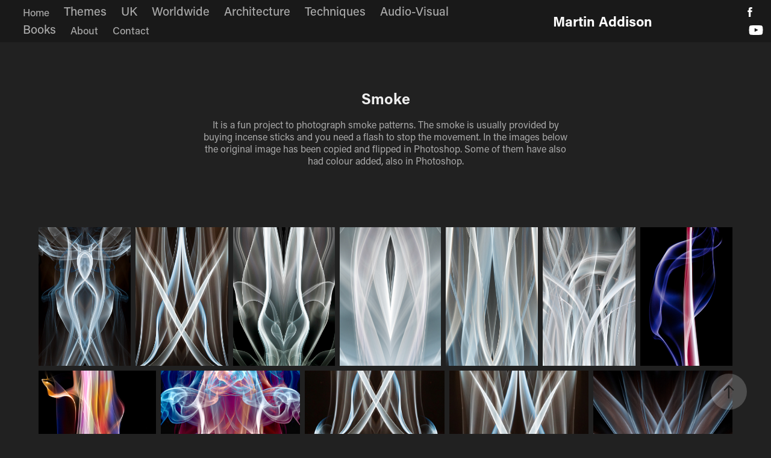

--- FILE ---
content_type: text/html; charset=utf-8
request_url: https://martinaddison.photography/smoke
body_size: 8647
content:
<!DOCTYPE HTML>
<html lang="en-US">
<head>
  <meta charset="UTF-8" />
  <meta name="viewport" content="width=device-width, initial-scale=1" />
      <meta name="keywords"  content="Photography" />
      <meta name="description"  content="It is a fun project to photograph smoke patterns. The smoke is usually provided by buying incense sticks and you need a flash to stop the movement. In the images below the original image has been copied and flipped in Photoshop. Some of them have also had colour added, also in Photoshop." />
      <meta name="twitter:card"  content="summary_large_image" />
      <meta name="twitter:site"  content="@AdobePortfolio" />
      <meta  property="og:title" content="Martin Addison - Smoke" />
      <meta  property="og:description" content="It is a fun project to photograph smoke patterns. The smoke is usually provided by buying incense sticks and you need a flash to stop the movement. In the images below the original image has been copied and flipped in Photoshop. Some of them have also had colour added, also in Photoshop." />
      <meta  property="og:image" content="https://cdn.myportfolio.com/e88ace46-7f48-4bb5-ba08-e09db8a2003b/1f4c613e-55e2-4cb9-9105-2a376577e4e2_rwc_0x0x1920x1440x1920.jpg?h=1e2993abd8bd64bd3d61362cce377e8a" />
      <link rel="icon" href="[data-uri]"  />
      <link rel="stylesheet" href="/dist/css/main.css" type="text/css" />
      <link rel="stylesheet" href="https://cdn.myportfolio.com/e88ace46-7f48-4bb5-ba08-e09db8a2003b/a80906225bc2a83b5e22fbfddf3d95ae1725451708.css?h=6795b9831c9adfc2ffa9593a8d042eb4" type="text/css" />
    <link rel="canonical" href="https://martinaddison.photography/smoke" />
      <title>Martin Addison - Smoke</title>
    <script type="text/javascript" src="//use.typekit.net/ik/[base64].js?cb=35f77bfb8b50944859ea3d3804e7194e7a3173fb" async onload="
    try {
      window.Typekit.load();
    } catch (e) {
      console.warn('Typekit not loaded.');
    }
    "></script>
</head>
  <body class="transition-enabled">  <div class='page-background-video page-background-video-with-panel'>
  </div>
  <div class="js-responsive-nav">
    <div class="responsive-nav has-social">
      <div class="close-responsive-click-area js-close-responsive-nav">
        <div class="close-responsive-button"></div>
      </div>
          <nav class="nav-container" data-hover-hint="nav" data-hover-hint-placement="bottom-start">
      <div class="page-title">
        <a href="/home" >Home</a>
      </div>
                <div class="gallery-title"><a href="/themes-2" >Themes</a></div>
                <div class="gallery-title"><a href="/uk-travel" >UK</a></div>
                <div class="gallery-title"><a href="/travel-1" >Worldwide</a></div>
                <div class="gallery-title"><a href="/cities" >Architecture</a></div>
                <div class="gallery-title"><a href="/techniques" >Techniques</a></div>
                <div class="gallery-title"><a href="/audio-visual" >Audio-Visual</a></div>
                <div class="gallery-title"><a href="/corel-painter" >Books</a></div>
      <div class="page-title">
        <a href="/about" >About</a>
      </div>
      <div class="page-title">
        <a href="/contact" >Contact</a>
      </div>
          </nav>
        <div class="social pf-nav-social" data-context="theme.nav" data-hover-hint="navSocialIcons" data-hover-hint-placement="bottom-start">
          <ul>
                  <li>
                    <a href="https://www.facebook.com/martin.addison.777/" target="_blank">
                      <svg xmlns="http://www.w3.org/2000/svg" xmlns:xlink="http://www.w3.org/1999/xlink" version="1.1" x="0px" y="0px" viewBox="0 0 30 24" xml:space="preserve" class="icon"><path d="M16.21 20h-3.26v-8h-1.63V9.24h1.63V7.59c0-2.25 0.92-3.59 3.53-3.59h2.17v2.76H17.3 c-1.02 0-1.08 0.39-1.08 1.11l0 1.38h2.46L18.38 12h-2.17V20z"/></svg>
                    </a>
                  </li>
                  <li>
                    <a href="https://www.youtube.com/user/mischief2222/videos" target="_blank">
                      <svg xmlns="http://www.w3.org/2000/svg" xmlns:xlink="http://www.w3.org/1999/xlink" version="1.1" id="Layer_1" viewBox="0 0 30 24" xml:space="preserve" class="icon"><path d="M26.15 16.54c0 0-0.22 1.57-0.9 2.26c-0.87 0.91-1.84 0.91-2.28 0.96C19.78 20 15 20 15 20 s-5.91-0.05-7.74-0.23c-0.51-0.09-1.64-0.07-2.51-0.97c-0.68-0.69-0.91-2.26-0.91-2.26s-0.23-1.84-0.23-3.68v-1.73 c0-1.84 0.23-3.68 0.23-3.68s0.22-1.57 0.91-2.26c0.87-0.91 1.83-0.91 2.28-0.96C10.22 4 15 4 15 4H15c0 0 4.8 0 8 0.2 c0.44 0.1 1.4 0.1 2.3 0.96c0.68 0.7 0.9 2.3 0.9 2.26s0.23 1.8 0.2 3.68v1.73C26.38 14.7 26.1 16.5 26.1 16.54z M12.65 8.56l0 6.39l6.15-3.18L12.65 8.56z"/></svg>
                    </a>
                  </li>
          </ul>
        </div>
    </div>
  </div>
    <header class="site-header js-site-header " data-context="theme.nav" data-hover-hint="nav" data-hover-hint-placement="top-start">
        <nav class="nav-container" data-hover-hint="nav" data-hover-hint-placement="bottom-start">
      <div class="page-title">
        <a href="/home" >Home</a>
      </div>
                <div class="gallery-title"><a href="/themes-2" >Themes</a></div>
                <div class="gallery-title"><a href="/uk-travel" >UK</a></div>
                <div class="gallery-title"><a href="/travel-1" >Worldwide</a></div>
                <div class="gallery-title"><a href="/cities" >Architecture</a></div>
                <div class="gallery-title"><a href="/techniques" >Techniques</a></div>
                <div class="gallery-title"><a href="/audio-visual" >Audio-Visual</a></div>
                <div class="gallery-title"><a href="/corel-painter" >Books</a></div>
      <div class="page-title">
        <a href="/about" >About</a>
      </div>
      <div class="page-title">
        <a href="/contact" >Contact</a>
      </div>
        </nav>
        <div class="logo-wrap" data-context="theme.logo.header" data-hover-hint="logo" data-hover-hint-placement="bottom-start">
          <div class="logo e2e-site-logo-text logo-text  ">
              <a href="" class="preserve-whitespace">Martin Addison</a>

          </div>
        </div>
        <div class="social pf-nav-social" data-context="theme.nav" data-hover-hint="navSocialIcons" data-hover-hint-placement="bottom-start">
          <ul>
                  <li>
                    <a href="https://www.facebook.com/martin.addison.777/" target="_blank">
                      <svg xmlns="http://www.w3.org/2000/svg" xmlns:xlink="http://www.w3.org/1999/xlink" version="1.1" x="0px" y="0px" viewBox="0 0 30 24" xml:space="preserve" class="icon"><path d="M16.21 20h-3.26v-8h-1.63V9.24h1.63V7.59c0-2.25 0.92-3.59 3.53-3.59h2.17v2.76H17.3 c-1.02 0-1.08 0.39-1.08 1.11l0 1.38h2.46L18.38 12h-2.17V20z"/></svg>
                    </a>
                  </li>
                  <li>
                    <a href="https://www.youtube.com/user/mischief2222/videos" target="_blank">
                      <svg xmlns="http://www.w3.org/2000/svg" xmlns:xlink="http://www.w3.org/1999/xlink" version="1.1" id="Layer_1" viewBox="0 0 30 24" xml:space="preserve" class="icon"><path d="M26.15 16.54c0 0-0.22 1.57-0.9 2.26c-0.87 0.91-1.84 0.91-2.28 0.96C19.78 20 15 20 15 20 s-5.91-0.05-7.74-0.23c-0.51-0.09-1.64-0.07-2.51-0.97c-0.68-0.69-0.91-2.26-0.91-2.26s-0.23-1.84-0.23-3.68v-1.73 c0-1.84 0.23-3.68 0.23-3.68s0.22-1.57 0.91-2.26c0.87-0.91 1.83-0.91 2.28-0.96C10.22 4 15 4 15 4H15c0 0 4.8 0 8 0.2 c0.44 0.1 1.4 0.1 2.3 0.96c0.68 0.7 0.9 2.3 0.9 2.26s0.23 1.8 0.2 3.68v1.73C26.38 14.7 26.1 16.5 26.1 16.54z M12.65 8.56l0 6.39l6.15-3.18L12.65 8.56z"/></svg>
                    </a>
                  </li>
          </ul>
        </div>
        <div class="hamburger-click-area js-hamburger">
          <div class="hamburger">
            <i></i>
            <i></i>
            <i></i>
          </div>
        </div>
    </header>
    <div class="header-placeholder"></div>
  <div class="site-wrap cfix js-site-wrap">
    <div class="site-container">
      <div class="site-content e2e-site-content">
        <main>
  <div class="page-container" data-context="page.page.container" data-hover-hint="pageContainer">
    <section class="page standard-modules">
        <header class="page-header content" data-context="pages" data-identity="id:p5f05ebe1c3d29f566e414e805a87ccaf34b60ce53037d87594d2d" data-hover-hint="pageHeader" data-hover-hint-id="p5f05ebe1c3d29f566e414e805a87ccaf34b60ce53037d87594d2d">
            <h1 class="title preserve-whitespace e2e-site-logo-text">Smoke</h1>
            <p class="description">It is a fun project to photograph smoke patterns. The smoke is usually provided by buying incense sticks and you need a flash to stop the movement. In the images below the original image has been copied and flipped in Photoshop. Some of them have also had colour added, also in Photoshop.</p>
        </header>
      <div class="page-content js-page-content" data-context="pages" data-identity="id:p5f05ebe1c3d29f566e414e805a87ccaf34b60ce53037d87594d2d">
        <div id="project-canvas" class="js-project-modules modules content">
          <div id="project-modules">
              
              
              
              
              
              
              
              <div class="project-module module media_collection project-module-media_collection" data-id="m5f05ec24e264729afb47d5543131042f93e3059cae0393973d6c5"  style="padding-top: px;
padding-bottom: px;
">
  <div class="grid--main js-grid-main" data-grid-max-images="
  ">
    <div class="grid__item-container js-grid-item-container" data-flex-grow="172.65625" style="width:172.65625px; flex-grow:172.65625;" data-width="1360" data-height="2048">
      <script type="text/html" class="js-lightbox-slide-content">
        <div class="grid__image-wrapper">
          <img src="https://cdn.myportfolio.com/e88ace46-7f48-4bb5-ba08-e09db8a2003b/71fbbb41-0237-437d-81af-512ad73e2793_rw_1920.jpg?h=2410b1a8612d7960c15ade56c6498bde" srcset="https://cdn.myportfolio.com/e88ace46-7f48-4bb5-ba08-e09db8a2003b/71fbbb41-0237-437d-81af-512ad73e2793_rw_600.jpg?h=3e90940600a2d7b986f952e4dfdc8512 600w,https://cdn.myportfolio.com/e88ace46-7f48-4bb5-ba08-e09db8a2003b/71fbbb41-0237-437d-81af-512ad73e2793_rw_1200.jpg?h=ef041ab9110c707e4e9a03c52f65acb8 1200w,https://cdn.myportfolio.com/e88ace46-7f48-4bb5-ba08-e09db8a2003b/71fbbb41-0237-437d-81af-512ad73e2793_rw_1920.jpg?h=2410b1a8612d7960c15ade56c6498bde 1360w,"  sizes="(max-width: 1360px) 100vw, 1360px">
        <div>
      </script>
      <img
        class="grid__item-image js-grid__item-image grid__item-image-lazy js-lazy"
        src="[data-uri]"
        
        data-src="https://cdn.myportfolio.com/e88ace46-7f48-4bb5-ba08-e09db8a2003b/71fbbb41-0237-437d-81af-512ad73e2793_rw_1920.jpg?h=2410b1a8612d7960c15ade56c6498bde"
        data-srcset="https://cdn.myportfolio.com/e88ace46-7f48-4bb5-ba08-e09db8a2003b/71fbbb41-0237-437d-81af-512ad73e2793_rw_600.jpg?h=3e90940600a2d7b986f952e4dfdc8512 600w,https://cdn.myportfolio.com/e88ace46-7f48-4bb5-ba08-e09db8a2003b/71fbbb41-0237-437d-81af-512ad73e2793_rw_1200.jpg?h=ef041ab9110c707e4e9a03c52f65acb8 1200w,https://cdn.myportfolio.com/e88ace46-7f48-4bb5-ba08-e09db8a2003b/71fbbb41-0237-437d-81af-512ad73e2793_rw_1920.jpg?h=2410b1a8612d7960c15ade56c6498bde 1360w,"
      >
      <span class="grid__item-filler" style="padding-bottom:150.58823529412%;"></span>
    </div>
    <div class="grid__item-container js-grid-item-container" data-flex-grow="173.33333333333" style="width:173.33333333333px; flex-grow:173.33333333333;" data-width="1082" data-height="1623">
      <script type="text/html" class="js-lightbox-slide-content">
        <div class="grid__image-wrapper">
          <img src="https://cdn.myportfolio.com/e88ace46-7f48-4bb5-ba08-e09db8a2003b/b31d42d1-8aa5-47b5-85e9-0b1b8075907a_rw_1200.jpg?h=506abcb166d2dc04d40e8148c1cf25b5" srcset="https://cdn.myportfolio.com/e88ace46-7f48-4bb5-ba08-e09db8a2003b/b31d42d1-8aa5-47b5-85e9-0b1b8075907a_rw_600.jpg?h=cce4a5a21018bddaa4844de0da874dbd 600w,https://cdn.myportfolio.com/e88ace46-7f48-4bb5-ba08-e09db8a2003b/b31d42d1-8aa5-47b5-85e9-0b1b8075907a_rw_1200.jpg?h=506abcb166d2dc04d40e8148c1cf25b5 1082w,"  sizes="(max-width: 1082px) 100vw, 1082px">
        <div>
      </script>
      <img
        class="grid__item-image js-grid__item-image grid__item-image-lazy js-lazy"
        src="[data-uri]"
        
        data-src="https://cdn.myportfolio.com/e88ace46-7f48-4bb5-ba08-e09db8a2003b/b31d42d1-8aa5-47b5-85e9-0b1b8075907a_rw_1200.jpg?h=506abcb166d2dc04d40e8148c1cf25b5"
        data-srcset="https://cdn.myportfolio.com/e88ace46-7f48-4bb5-ba08-e09db8a2003b/b31d42d1-8aa5-47b5-85e9-0b1b8075907a_rw_600.jpg?h=cce4a5a21018bddaa4844de0da874dbd 600w,https://cdn.myportfolio.com/e88ace46-7f48-4bb5-ba08-e09db8a2003b/b31d42d1-8aa5-47b5-85e9-0b1b8075907a_rw_1200.jpg?h=506abcb166d2dc04d40e8148c1cf25b5 1082w,"
      >
      <span class="grid__item-filler" style="padding-bottom:150%;"></span>
    </div>
    <div class="grid__item-container js-grid-item-container" data-flex-grow="191.69921875" style="width:191.69921875px; flex-grow:191.69921875;" data-width="1510" data-height="2048">
      <script type="text/html" class="js-lightbox-slide-content">
        <div class="grid__image-wrapper">
          <img src="https://cdn.myportfolio.com/e88ace46-7f48-4bb5-ba08-e09db8a2003b/804e0b2f-9333-43c3-8810-d060c771d4a5_rw_1920.jpg?h=f5859dfc2b6451c4e34b1a27f6e782eb" srcset="https://cdn.myportfolio.com/e88ace46-7f48-4bb5-ba08-e09db8a2003b/804e0b2f-9333-43c3-8810-d060c771d4a5_rw_600.jpg?h=89f5c8a8c4955b584ef8677bd2c62770 600w,https://cdn.myportfolio.com/e88ace46-7f48-4bb5-ba08-e09db8a2003b/804e0b2f-9333-43c3-8810-d060c771d4a5_rw_1200.jpg?h=ddcb0dba35a978d83e230e081359700f 1200w,https://cdn.myportfolio.com/e88ace46-7f48-4bb5-ba08-e09db8a2003b/804e0b2f-9333-43c3-8810-d060c771d4a5_rw_1920.jpg?h=f5859dfc2b6451c4e34b1a27f6e782eb 1510w,"  sizes="(max-width: 1510px) 100vw, 1510px">
        <div>
      </script>
      <img
        class="grid__item-image js-grid__item-image grid__item-image-lazy js-lazy"
        src="[data-uri]"
        
        data-src="https://cdn.myportfolio.com/e88ace46-7f48-4bb5-ba08-e09db8a2003b/804e0b2f-9333-43c3-8810-d060c771d4a5_rw_1920.jpg?h=f5859dfc2b6451c4e34b1a27f6e782eb"
        data-srcset="https://cdn.myportfolio.com/e88ace46-7f48-4bb5-ba08-e09db8a2003b/804e0b2f-9333-43c3-8810-d060c771d4a5_rw_600.jpg?h=89f5c8a8c4955b584ef8677bd2c62770 600w,https://cdn.myportfolio.com/e88ace46-7f48-4bb5-ba08-e09db8a2003b/804e0b2f-9333-43c3-8810-d060c771d4a5_rw_1200.jpg?h=ddcb0dba35a978d83e230e081359700f 1200w,https://cdn.myportfolio.com/e88ace46-7f48-4bb5-ba08-e09db8a2003b/804e0b2f-9333-43c3-8810-d060c771d4a5_rw_1920.jpg?h=f5859dfc2b6451c4e34b1a27f6e782eb 1510w,"
      >
      <span class="grid__item-filler" style="padding-bottom:135.62913907285%;"></span>
    </div>
    <div class="grid__item-container js-grid-item-container" data-flex-grow="188.779296875" style="width:188.779296875px; flex-grow:188.779296875;" data-width="1487" data-height="2048">
      <script type="text/html" class="js-lightbox-slide-content">
        <div class="grid__image-wrapper">
          <img src="https://cdn.myportfolio.com/e88ace46-7f48-4bb5-ba08-e09db8a2003b/e3c15a81-0a6b-4f9b-bc1c-edf8eb60eee5_rw_1920.jpg?h=4af79f24a6ee1bd4dbebd18a8cc3bc63" srcset="https://cdn.myportfolio.com/e88ace46-7f48-4bb5-ba08-e09db8a2003b/e3c15a81-0a6b-4f9b-bc1c-edf8eb60eee5_rw_600.jpg?h=1fe17ca024b210bbf32950155e76092b 600w,https://cdn.myportfolio.com/e88ace46-7f48-4bb5-ba08-e09db8a2003b/e3c15a81-0a6b-4f9b-bc1c-edf8eb60eee5_rw_1200.jpg?h=1795ea4facc594db8267440940a20247 1200w,https://cdn.myportfolio.com/e88ace46-7f48-4bb5-ba08-e09db8a2003b/e3c15a81-0a6b-4f9b-bc1c-edf8eb60eee5_rw_1920.jpg?h=4af79f24a6ee1bd4dbebd18a8cc3bc63 1487w,"  sizes="(max-width: 1487px) 100vw, 1487px">
        <div>
      </script>
      <img
        class="grid__item-image js-grid__item-image grid__item-image-lazy js-lazy"
        src="[data-uri]"
        
        data-src="https://cdn.myportfolio.com/e88ace46-7f48-4bb5-ba08-e09db8a2003b/e3c15a81-0a6b-4f9b-bc1c-edf8eb60eee5_rw_1920.jpg?h=4af79f24a6ee1bd4dbebd18a8cc3bc63"
        data-srcset="https://cdn.myportfolio.com/e88ace46-7f48-4bb5-ba08-e09db8a2003b/e3c15a81-0a6b-4f9b-bc1c-edf8eb60eee5_rw_600.jpg?h=1fe17ca024b210bbf32950155e76092b 600w,https://cdn.myportfolio.com/e88ace46-7f48-4bb5-ba08-e09db8a2003b/e3c15a81-0a6b-4f9b-bc1c-edf8eb60eee5_rw_1200.jpg?h=1795ea4facc594db8267440940a20247 1200w,https://cdn.myportfolio.com/e88ace46-7f48-4bb5-ba08-e09db8a2003b/e3c15a81-0a6b-4f9b-bc1c-edf8eb60eee5_rw_1920.jpg?h=4af79f24a6ee1bd4dbebd18a8cc3bc63 1487w,"
      >
      <span class="grid__item-filler" style="padding-bottom:137.72696704775%;"></span>
    </div>
    <div class="grid__item-container js-grid-item-container" data-flex-grow="173.37789203085" style="width:173.37789203085px; flex-grow:173.37789203085;" data-width="1297" data-height="1945">
      <script type="text/html" class="js-lightbox-slide-content">
        <div class="grid__image-wrapper">
          <img src="https://cdn.myportfolio.com/e88ace46-7f48-4bb5-ba08-e09db8a2003b/24c27cb0-5d68-4ecc-9210-797b28c7a233_rw_1920.jpg?h=349437f02677b88f0ca7d6c8f0dad3af" srcset="https://cdn.myportfolio.com/e88ace46-7f48-4bb5-ba08-e09db8a2003b/24c27cb0-5d68-4ecc-9210-797b28c7a233_rw_600.jpg?h=14638fe87a9eff66fa6a369b305184c6 600w,https://cdn.myportfolio.com/e88ace46-7f48-4bb5-ba08-e09db8a2003b/24c27cb0-5d68-4ecc-9210-797b28c7a233_rw_1200.jpg?h=70d93533e4dec57abf80e1915f54291e 1200w,https://cdn.myportfolio.com/e88ace46-7f48-4bb5-ba08-e09db8a2003b/24c27cb0-5d68-4ecc-9210-797b28c7a233_rw_1920.jpg?h=349437f02677b88f0ca7d6c8f0dad3af 1297w,"  sizes="(max-width: 1297px) 100vw, 1297px">
        <div>
      </script>
      <img
        class="grid__item-image js-grid__item-image grid__item-image-lazy js-lazy"
        src="[data-uri]"
        
        data-src="https://cdn.myportfolio.com/e88ace46-7f48-4bb5-ba08-e09db8a2003b/24c27cb0-5d68-4ecc-9210-797b28c7a233_rw_1920.jpg?h=349437f02677b88f0ca7d6c8f0dad3af"
        data-srcset="https://cdn.myportfolio.com/e88ace46-7f48-4bb5-ba08-e09db8a2003b/24c27cb0-5d68-4ecc-9210-797b28c7a233_rw_600.jpg?h=14638fe87a9eff66fa6a369b305184c6 600w,https://cdn.myportfolio.com/e88ace46-7f48-4bb5-ba08-e09db8a2003b/24c27cb0-5d68-4ecc-9210-797b28c7a233_rw_1200.jpg?h=70d93533e4dec57abf80e1915f54291e 1200w,https://cdn.myportfolio.com/e88ace46-7f48-4bb5-ba08-e09db8a2003b/24c27cb0-5d68-4ecc-9210-797b28c7a233_rw_1920.jpg?h=349437f02677b88f0ca7d6c8f0dad3af 1297w,"
      >
      <span class="grid__item-filler" style="padding-bottom:149.96144949884%;"></span>
    </div>
    <div class="grid__item-container js-grid-item-container" data-flex-grow="173.291015625" style="width:173.291015625px; flex-grow:173.291015625;" data-width="1365" data-height="2048">
      <script type="text/html" class="js-lightbox-slide-content">
        <div class="grid__image-wrapper">
          <img src="https://cdn.myportfolio.com/e88ace46-7f48-4bb5-ba08-e09db8a2003b/7bd07205-5895-4fa3-ba8e-dd5265cfe766_rw_1920.jpg?h=df6fb5dbd5a23d047b587a609771051b" srcset="https://cdn.myportfolio.com/e88ace46-7f48-4bb5-ba08-e09db8a2003b/7bd07205-5895-4fa3-ba8e-dd5265cfe766_rw_600.jpg?h=9b23ecfd54a7f09ef7d7b544fd336fa0 600w,https://cdn.myportfolio.com/e88ace46-7f48-4bb5-ba08-e09db8a2003b/7bd07205-5895-4fa3-ba8e-dd5265cfe766_rw_1200.jpg?h=20c54a6ed4ffd7a37153c7ad916a6a73 1200w,https://cdn.myportfolio.com/e88ace46-7f48-4bb5-ba08-e09db8a2003b/7bd07205-5895-4fa3-ba8e-dd5265cfe766_rw_1920.jpg?h=df6fb5dbd5a23d047b587a609771051b 1365w,"  sizes="(max-width: 1365px) 100vw, 1365px">
        <div>
      </script>
      <img
        class="grid__item-image js-grid__item-image grid__item-image-lazy js-lazy"
        src="[data-uri]"
        
        data-src="https://cdn.myportfolio.com/e88ace46-7f48-4bb5-ba08-e09db8a2003b/7bd07205-5895-4fa3-ba8e-dd5265cfe766_rw_1920.jpg?h=df6fb5dbd5a23d047b587a609771051b"
        data-srcset="https://cdn.myportfolio.com/e88ace46-7f48-4bb5-ba08-e09db8a2003b/7bd07205-5895-4fa3-ba8e-dd5265cfe766_rw_600.jpg?h=9b23ecfd54a7f09ef7d7b544fd336fa0 600w,https://cdn.myportfolio.com/e88ace46-7f48-4bb5-ba08-e09db8a2003b/7bd07205-5895-4fa3-ba8e-dd5265cfe766_rw_1200.jpg?h=20c54a6ed4ffd7a37153c7ad916a6a73 1200w,https://cdn.myportfolio.com/e88ace46-7f48-4bb5-ba08-e09db8a2003b/7bd07205-5895-4fa3-ba8e-dd5265cfe766_rw_1920.jpg?h=df6fb5dbd5a23d047b587a609771051b 1365w,"
      >
      <span class="grid__item-filler" style="padding-bottom:150.03663003663%;"></span>
    </div>
    <div class="grid__item-container js-grid-item-container" data-flex-grow="172.65625" style="width:172.65625px; flex-grow:172.65625;" data-width="1360" data-height="2048">
      <script type="text/html" class="js-lightbox-slide-content">
        <div class="grid__image-wrapper">
          <img src="https://cdn.myportfolio.com/e88ace46-7f48-4bb5-ba08-e09db8a2003b/ac86c3f8-6ca6-442b-9f60-8ee1a1f70209_rw_1920.jpg?h=48170ed6a93bfa90be7873864d3a77cf" srcset="https://cdn.myportfolio.com/e88ace46-7f48-4bb5-ba08-e09db8a2003b/ac86c3f8-6ca6-442b-9f60-8ee1a1f70209_rw_600.jpg?h=d6794cb80fadb397fbd5330755bd6872 600w,https://cdn.myportfolio.com/e88ace46-7f48-4bb5-ba08-e09db8a2003b/ac86c3f8-6ca6-442b-9f60-8ee1a1f70209_rw_1200.jpg?h=09fda033b8bbacca00d4122204f0243c 1200w,https://cdn.myportfolio.com/e88ace46-7f48-4bb5-ba08-e09db8a2003b/ac86c3f8-6ca6-442b-9f60-8ee1a1f70209_rw_1920.jpg?h=48170ed6a93bfa90be7873864d3a77cf 1360w,"  sizes="(max-width: 1360px) 100vw, 1360px">
        <div>
      </script>
      <img
        class="grid__item-image js-grid__item-image grid__item-image-lazy js-lazy"
        src="[data-uri]"
        
        data-src="https://cdn.myportfolio.com/e88ace46-7f48-4bb5-ba08-e09db8a2003b/ac86c3f8-6ca6-442b-9f60-8ee1a1f70209_rw_1920.jpg?h=48170ed6a93bfa90be7873864d3a77cf"
        data-srcset="https://cdn.myportfolio.com/e88ace46-7f48-4bb5-ba08-e09db8a2003b/ac86c3f8-6ca6-442b-9f60-8ee1a1f70209_rw_600.jpg?h=d6794cb80fadb397fbd5330755bd6872 600w,https://cdn.myportfolio.com/e88ace46-7f48-4bb5-ba08-e09db8a2003b/ac86c3f8-6ca6-442b-9f60-8ee1a1f70209_rw_1200.jpg?h=09fda033b8bbacca00d4122204f0243c 1200w,https://cdn.myportfolio.com/e88ace46-7f48-4bb5-ba08-e09db8a2003b/ac86c3f8-6ca6-442b-9f60-8ee1a1f70209_rw_1920.jpg?h=48170ed6a93bfa90be7873864d3a77cf 1360w,"
      >
      <span class="grid__item-filler" style="padding-bottom:150.58823529412%;"></span>
    </div>
    <div class="grid__item-container js-grid-item-container" data-flex-grow="219.45762711864" style="width:219.45762711864px; flex-grow:219.45762711864;" data-width="1494" data-height="1770">
      <script type="text/html" class="js-lightbox-slide-content">
        <div class="grid__image-wrapper">
          <img src="https://cdn.myportfolio.com/e88ace46-7f48-4bb5-ba08-e09db8a2003b/fafebc28-94f5-4bd1-80c0-b59a9460ed23_rw_1920.jpg?h=2ad734480fe385bdd0776520ad590834" srcset="https://cdn.myportfolio.com/e88ace46-7f48-4bb5-ba08-e09db8a2003b/fafebc28-94f5-4bd1-80c0-b59a9460ed23_rw_600.jpg?h=ca420ee92fc46ed645937fde7968d495 600w,https://cdn.myportfolio.com/e88ace46-7f48-4bb5-ba08-e09db8a2003b/fafebc28-94f5-4bd1-80c0-b59a9460ed23_rw_1200.jpg?h=9a5463db440e70d059353bb99d3c28f5 1200w,https://cdn.myportfolio.com/e88ace46-7f48-4bb5-ba08-e09db8a2003b/fafebc28-94f5-4bd1-80c0-b59a9460ed23_rw_1920.jpg?h=2ad734480fe385bdd0776520ad590834 1494w,"  sizes="(max-width: 1494px) 100vw, 1494px">
        <div>
      </script>
      <img
        class="grid__item-image js-grid__item-image grid__item-image-lazy js-lazy"
        src="[data-uri]"
        
        data-src="https://cdn.myportfolio.com/e88ace46-7f48-4bb5-ba08-e09db8a2003b/fafebc28-94f5-4bd1-80c0-b59a9460ed23_rw_1920.jpg?h=2ad734480fe385bdd0776520ad590834"
        data-srcset="https://cdn.myportfolio.com/e88ace46-7f48-4bb5-ba08-e09db8a2003b/fafebc28-94f5-4bd1-80c0-b59a9460ed23_rw_600.jpg?h=ca420ee92fc46ed645937fde7968d495 600w,https://cdn.myportfolio.com/e88ace46-7f48-4bb5-ba08-e09db8a2003b/fafebc28-94f5-4bd1-80c0-b59a9460ed23_rw_1200.jpg?h=9a5463db440e70d059353bb99d3c28f5 1200w,https://cdn.myportfolio.com/e88ace46-7f48-4bb5-ba08-e09db8a2003b/fafebc28-94f5-4bd1-80c0-b59a9460ed23_rw_1920.jpg?h=2ad734480fe385bdd0776520ad590834 1494w,"
      >
      <span class="grid__item-filler" style="padding-bottom:118.47389558233%;"></span>
    </div>
    <div class="grid__item-container js-grid-item-container" data-flex-grow="260" style="width:260px; flex-grow:260;" data-width="1920" data-height="1920">
      <script type="text/html" class="js-lightbox-slide-content">
        <div class="grid__image-wrapper">
          <img src="https://cdn.myportfolio.com/e88ace46-7f48-4bb5-ba08-e09db8a2003b/e2b569d6-08ed-4781-b5fb-ed0a2e7a6599_rw_1920.jpg?h=a9c644fbba23d2587f2f36998631a5c3" srcset="https://cdn.myportfolio.com/e88ace46-7f48-4bb5-ba08-e09db8a2003b/e2b569d6-08ed-4781-b5fb-ed0a2e7a6599_rw_600.jpg?h=4d197a975dbc0a29809c9fb1a437b984 600w,https://cdn.myportfolio.com/e88ace46-7f48-4bb5-ba08-e09db8a2003b/e2b569d6-08ed-4781-b5fb-ed0a2e7a6599_rw_1200.jpg?h=d81fb40a04abebffb0fd089e7b7cfdeb 1200w,https://cdn.myportfolio.com/e88ace46-7f48-4bb5-ba08-e09db8a2003b/e2b569d6-08ed-4781-b5fb-ed0a2e7a6599_rw_1920.jpg?h=a9c644fbba23d2587f2f36998631a5c3 1920w,"  sizes="(max-width: 1920px) 100vw, 1920px">
        <div>
      </script>
      <img
        class="grid__item-image js-grid__item-image grid__item-image-lazy js-lazy"
        src="[data-uri]"
        
        data-src="https://cdn.myportfolio.com/e88ace46-7f48-4bb5-ba08-e09db8a2003b/e2b569d6-08ed-4781-b5fb-ed0a2e7a6599_rw_1920.jpg?h=a9c644fbba23d2587f2f36998631a5c3"
        data-srcset="https://cdn.myportfolio.com/e88ace46-7f48-4bb5-ba08-e09db8a2003b/e2b569d6-08ed-4781-b5fb-ed0a2e7a6599_rw_600.jpg?h=4d197a975dbc0a29809c9fb1a437b984 600w,https://cdn.myportfolio.com/e88ace46-7f48-4bb5-ba08-e09db8a2003b/e2b569d6-08ed-4781-b5fb-ed0a2e7a6599_rw_1200.jpg?h=d81fb40a04abebffb0fd089e7b7cfdeb 1200w,https://cdn.myportfolio.com/e88ace46-7f48-4bb5-ba08-e09db8a2003b/e2b569d6-08ed-4781-b5fb-ed0a2e7a6599_rw_1920.jpg?h=a9c644fbba23d2587f2f36998631a5c3 1920w,"
      >
      <span class="grid__item-filler" style="padding-bottom:100%;"></span>
    </div>
    <div class="grid__item-container js-grid-item-container" data-flex-grow="260" style="width:260px; flex-grow:260;" data-width="1652" data-height="1652">
      <script type="text/html" class="js-lightbox-slide-content">
        <div class="grid__image-wrapper">
          <img src="https://cdn.myportfolio.com/e88ace46-7f48-4bb5-ba08-e09db8a2003b/d2176872-9afc-45bc-a7ab-25f9375c022f_rw_1920.jpg?h=a5e3a645cdd19e6d55d0bd0055aaf056" srcset="https://cdn.myportfolio.com/e88ace46-7f48-4bb5-ba08-e09db8a2003b/d2176872-9afc-45bc-a7ab-25f9375c022f_rw_600.jpg?h=e28d8f340d94a4e00984181ee0669828 600w,https://cdn.myportfolio.com/e88ace46-7f48-4bb5-ba08-e09db8a2003b/d2176872-9afc-45bc-a7ab-25f9375c022f_rw_1200.jpg?h=e5f8d37b91bf57a1e3bb84167ff1195b 1200w,https://cdn.myportfolio.com/e88ace46-7f48-4bb5-ba08-e09db8a2003b/d2176872-9afc-45bc-a7ab-25f9375c022f_rw_1920.jpg?h=a5e3a645cdd19e6d55d0bd0055aaf056 1652w,"  sizes="(max-width: 1652px) 100vw, 1652px">
        <div>
      </script>
      <img
        class="grid__item-image js-grid__item-image grid__item-image-lazy js-lazy"
        src="[data-uri]"
        
        data-src="https://cdn.myportfolio.com/e88ace46-7f48-4bb5-ba08-e09db8a2003b/d2176872-9afc-45bc-a7ab-25f9375c022f_rw_1920.jpg?h=a5e3a645cdd19e6d55d0bd0055aaf056"
        data-srcset="https://cdn.myportfolio.com/e88ace46-7f48-4bb5-ba08-e09db8a2003b/d2176872-9afc-45bc-a7ab-25f9375c022f_rw_600.jpg?h=e28d8f340d94a4e00984181ee0669828 600w,https://cdn.myportfolio.com/e88ace46-7f48-4bb5-ba08-e09db8a2003b/d2176872-9afc-45bc-a7ab-25f9375c022f_rw_1200.jpg?h=e5f8d37b91bf57a1e3bb84167ff1195b 1200w,https://cdn.myportfolio.com/e88ace46-7f48-4bb5-ba08-e09db8a2003b/d2176872-9afc-45bc-a7ab-25f9375c022f_rw_1920.jpg?h=a5e3a645cdd19e6d55d0bd0055aaf056 1652w,"
      >
      <span class="grid__item-filler" style="padding-bottom:100%;"></span>
    </div>
    <div class="grid__item-container js-grid-item-container" data-flex-grow="260" style="width:260px; flex-grow:260;" data-width="1337" data-height="1337">
      <script type="text/html" class="js-lightbox-slide-content">
        <div class="grid__image-wrapper">
          <img src="https://cdn.myportfolio.com/e88ace46-7f48-4bb5-ba08-e09db8a2003b/b540bad6-e7fe-406c-b62d-2a2eb031add2_rw_1920.jpg?h=87b3a9b7cd29bee7a98192d5fc7e5274" srcset="https://cdn.myportfolio.com/e88ace46-7f48-4bb5-ba08-e09db8a2003b/b540bad6-e7fe-406c-b62d-2a2eb031add2_rw_600.jpg?h=4b0c2aed572aa61953ab8820e0cff1ed 600w,https://cdn.myportfolio.com/e88ace46-7f48-4bb5-ba08-e09db8a2003b/b540bad6-e7fe-406c-b62d-2a2eb031add2_rw_1200.jpg?h=a16504c699f6f4ec992440fbb5038d1f 1200w,https://cdn.myportfolio.com/e88ace46-7f48-4bb5-ba08-e09db8a2003b/b540bad6-e7fe-406c-b62d-2a2eb031add2_rw_1920.jpg?h=87b3a9b7cd29bee7a98192d5fc7e5274 1337w,"  sizes="(max-width: 1337px) 100vw, 1337px">
        <div>
      </script>
      <img
        class="grid__item-image js-grid__item-image grid__item-image-lazy js-lazy"
        src="[data-uri]"
        
        data-src="https://cdn.myportfolio.com/e88ace46-7f48-4bb5-ba08-e09db8a2003b/b540bad6-e7fe-406c-b62d-2a2eb031add2_rw_1920.jpg?h=87b3a9b7cd29bee7a98192d5fc7e5274"
        data-srcset="https://cdn.myportfolio.com/e88ace46-7f48-4bb5-ba08-e09db8a2003b/b540bad6-e7fe-406c-b62d-2a2eb031add2_rw_600.jpg?h=4b0c2aed572aa61953ab8820e0cff1ed 600w,https://cdn.myportfolio.com/e88ace46-7f48-4bb5-ba08-e09db8a2003b/b540bad6-e7fe-406c-b62d-2a2eb031add2_rw_1200.jpg?h=a16504c699f6f4ec992440fbb5038d1f 1200w,https://cdn.myportfolio.com/e88ace46-7f48-4bb5-ba08-e09db8a2003b/b540bad6-e7fe-406c-b62d-2a2eb031add2_rw_1920.jpg?h=87b3a9b7cd29bee7a98192d5fc7e5274 1337w,"
      >
      <span class="grid__item-filler" style="padding-bottom:100%;"></span>
    </div>
    <div class="grid__item-container js-grid-item-container" data-flex-grow="260" style="width:260px; flex-grow:260;" data-width="1366" data-height="1366">
      <script type="text/html" class="js-lightbox-slide-content">
        <div class="grid__image-wrapper">
          <img src="https://cdn.myportfolio.com/e88ace46-7f48-4bb5-ba08-e09db8a2003b/f8eda4eb-9308-4f39-a173-8f7cf9ba0c3b_rw_1920.jpg?h=0d40d666ab9df2362bcbf145a821ef38" srcset="https://cdn.myportfolio.com/e88ace46-7f48-4bb5-ba08-e09db8a2003b/f8eda4eb-9308-4f39-a173-8f7cf9ba0c3b_rw_600.jpg?h=4e8a11de12f5b29066786b0268fe9a41 600w,https://cdn.myportfolio.com/e88ace46-7f48-4bb5-ba08-e09db8a2003b/f8eda4eb-9308-4f39-a173-8f7cf9ba0c3b_rw_1200.jpg?h=07afd894d450521b08b79e62414f7445 1200w,https://cdn.myportfolio.com/e88ace46-7f48-4bb5-ba08-e09db8a2003b/f8eda4eb-9308-4f39-a173-8f7cf9ba0c3b_rw_1920.jpg?h=0d40d666ab9df2362bcbf145a821ef38 1366w,"  sizes="(max-width: 1366px) 100vw, 1366px">
        <div>
      </script>
      <img
        class="grid__item-image js-grid__item-image grid__item-image-lazy js-lazy"
        src="[data-uri]"
        
        data-src="https://cdn.myportfolio.com/e88ace46-7f48-4bb5-ba08-e09db8a2003b/f8eda4eb-9308-4f39-a173-8f7cf9ba0c3b_rw_1920.jpg?h=0d40d666ab9df2362bcbf145a821ef38"
        data-srcset="https://cdn.myportfolio.com/e88ace46-7f48-4bb5-ba08-e09db8a2003b/f8eda4eb-9308-4f39-a173-8f7cf9ba0c3b_rw_600.jpg?h=4e8a11de12f5b29066786b0268fe9a41 600w,https://cdn.myportfolio.com/e88ace46-7f48-4bb5-ba08-e09db8a2003b/f8eda4eb-9308-4f39-a173-8f7cf9ba0c3b_rw_1200.jpg?h=07afd894d450521b08b79e62414f7445 1200w,https://cdn.myportfolio.com/e88ace46-7f48-4bb5-ba08-e09db8a2003b/f8eda4eb-9308-4f39-a173-8f7cf9ba0c3b_rw_1920.jpg?h=0d40d666ab9df2362bcbf145a821ef38 1366w,"
      >
      <span class="grid__item-filler" style="padding-bottom:100%;"></span>
    </div>
    <div class="js-grid-spacer"></div>
  </div>
</div>

              
              
          </div>
        </div>
      </div>
    </section>
          <section class="other-projects" data-context="page.page.other_pages" data-hover-hint="otherPages">
            <div class="title-wrapper">
              <div class="title-container">
                  <h3 class="other-projects-title preserve-whitespace">You may also like</h3>
              </div>
            </div>
            <div class="project-covers">
                  <a class="project-cover js-project-cover-touch hold-space" href="/bubbles" data-context="pages" data-identity="id:p5f01f1cc6c8a790e38a197026ee25a08a9d2a69acbb0631d9dde3">
                      <div class="cover-image-wrap">
                        <div class="cover-image">
                            <div class="cover cover-normal">

            <img
              class="cover__img js-lazy"
              src="https://cdn.myportfolio.com/e88ace46-7f48-4bb5-ba08-e09db8a2003b/361d4b8c-3d7b-4daa-b061-e04e1128f738_carw_4x3x32.jpg?h=4e7e276bafcc196b63be97625ab7c06b"
              data-src="https://cdn.myportfolio.com/e88ace46-7f48-4bb5-ba08-e09db8a2003b/361d4b8c-3d7b-4daa-b061-e04e1128f738_car_4x3.jpg?h=9ac2f43bee81d46ba0e73c3d112adc69"
              data-srcset="https://cdn.myportfolio.com/e88ace46-7f48-4bb5-ba08-e09db8a2003b/361d4b8c-3d7b-4daa-b061-e04e1128f738_carw_4x3x640.jpg?h=413e9a8e6d0a0eeb080c4bd5107c779b 640w, https://cdn.myportfolio.com/e88ace46-7f48-4bb5-ba08-e09db8a2003b/361d4b8c-3d7b-4daa-b061-e04e1128f738_carw_4x3x1280.jpg?h=781fd8630e57a1de62dbab929b8b2745 1280w, https://cdn.myportfolio.com/e88ace46-7f48-4bb5-ba08-e09db8a2003b/361d4b8c-3d7b-4daa-b061-e04e1128f738_carw_4x3x1366.jpg?h=ec08f026e8597d103dc5a258127bdcbe 1366w, https://cdn.myportfolio.com/e88ace46-7f48-4bb5-ba08-e09db8a2003b/361d4b8c-3d7b-4daa-b061-e04e1128f738_carw_4x3x1920.jpg?h=bf8e257d6b69a2d8e77719ed6fbcaf6e 1920w, https://cdn.myportfolio.com/e88ace46-7f48-4bb5-ba08-e09db8a2003b/361d4b8c-3d7b-4daa-b061-e04e1128f738_carw_4x3x2560.jpg?h=4f47fcd14477c99b5b9e031090e6aaeb 2560w, https://cdn.myportfolio.com/e88ace46-7f48-4bb5-ba08-e09db8a2003b/361d4b8c-3d7b-4daa-b061-e04e1128f738_carw_4x3x5120.jpg?h=b9d0e88f71ad60a7691496421afb3754 5120w"
              data-sizes="(max-width: 540px) 100vw, (max-width: 768px) 50vw, calc(1200px / 4)"
            >
                                      </div>
                        </div>
                      </div>
                    <div class="details-wrap">
                      <div class="details">
                        <div class="details-inner">
                            <div class="title preserve-whitespace">Bubbles</div>
                            <div class="date">2010</div>
                        </div>
                      </div>
                    </div>
                  </a>
                  <a class="project-cover js-project-cover-touch hold-space" href="/orbs-ap" data-context="pages" data-identity="id:p5f01d9d81212be54eacf6cc8769042de4134c30f0f92d7a007598">
                      <div class="cover-image-wrap">
                        <div class="cover-image">
                            <div class="cover cover-normal">

            <img
              class="cover__img js-lazy"
              src="https://cdn.myportfolio.com/e88ace46-7f48-4bb5-ba08-e09db8a2003b/45b9be68-a03d-4b45-9c38-a80649cd80ce_carw_4x3x32.jpg?h=248da98858232b0a5f5d5b27ea57ba1f"
              data-src="https://cdn.myportfolio.com/e88ace46-7f48-4bb5-ba08-e09db8a2003b/45b9be68-a03d-4b45-9c38-a80649cd80ce_car_4x3.jpg?h=97990ac204400887335d2dd63d0eca08"
              data-srcset="https://cdn.myportfolio.com/e88ace46-7f48-4bb5-ba08-e09db8a2003b/45b9be68-a03d-4b45-9c38-a80649cd80ce_carw_4x3x640.jpg?h=244bff16e266cb252fa0fceb4d7fda30 640w, https://cdn.myportfolio.com/e88ace46-7f48-4bb5-ba08-e09db8a2003b/45b9be68-a03d-4b45-9c38-a80649cd80ce_carw_4x3x1280.jpg?h=94df0fad9291db7db9ca590062801343 1280w, https://cdn.myportfolio.com/e88ace46-7f48-4bb5-ba08-e09db8a2003b/45b9be68-a03d-4b45-9c38-a80649cd80ce_carw_4x3x1366.jpg?h=5f312f994772f0a0e53d79ee9c878724 1366w, https://cdn.myportfolio.com/e88ace46-7f48-4bb5-ba08-e09db8a2003b/45b9be68-a03d-4b45-9c38-a80649cd80ce_carw_4x3x1920.jpg?h=06b8f5036fc5996311705547a43ab408 1920w, https://cdn.myportfolio.com/e88ace46-7f48-4bb5-ba08-e09db8a2003b/45b9be68-a03d-4b45-9c38-a80649cd80ce_carw_4x3x2560.jpg?h=93b1e719d2a8134b3dfa79232dbd48c9 2560w, https://cdn.myportfolio.com/e88ace46-7f48-4bb5-ba08-e09db8a2003b/45b9be68-a03d-4b45-9c38-a80649cd80ce_carw_4x3x5120.jpg?h=2233302e23e115901fc33e58530fc700 5120w"
              data-sizes="(max-width: 540px) 100vw, (max-width: 768px) 50vw, calc(1200px / 4)"
            >
                                      </div>
                        </div>
                      </div>
                    <div class="details-wrap">
                      <div class="details">
                        <div class="details-inner">
                            <div class="title preserve-whitespace">Orbs</div>
                            <div class="date">2020</div>
                        </div>
                      </div>
                    </div>
                  </a>
                  <a class="project-cover js-project-cover-touch hold-space" href="/panels" data-context="pages" data-identity="id:p5f02ba934fd0a307890599f34f49995e6fa703567dee59fab4dd9">
                      <div class="cover-image-wrap">
                        <div class="cover-image">
                            <div class="cover cover-normal">

            <img
              class="cover__img js-lazy"
              src="https://cdn.myportfolio.com/e88ace46-7f48-4bb5-ba08-e09db8a2003b/5fca1d4e-47aa-469e-b971-63e8c2ad2aa1_rwc_205x75x1503x1127x32.jpg?h=21f625d2773c48190b9a52a60ba3e660"
              data-src="https://cdn.myportfolio.com/e88ace46-7f48-4bb5-ba08-e09db8a2003b/5fca1d4e-47aa-469e-b971-63e8c2ad2aa1_rwc_205x75x1503x1127x1503.jpg?h=cfb76e8417015f49f9ee5e58066d05f9"
              data-srcset="https://cdn.myportfolio.com/e88ace46-7f48-4bb5-ba08-e09db8a2003b/5fca1d4e-47aa-469e-b971-63e8c2ad2aa1_rwc_205x75x1503x1127x640.jpg?h=5a161a431c87eeb6de02b38b55776317 640w, https://cdn.myportfolio.com/e88ace46-7f48-4bb5-ba08-e09db8a2003b/5fca1d4e-47aa-469e-b971-63e8c2ad2aa1_rwc_205x75x1503x1127x1280.jpg?h=55168f001186f89384a0a8a4718dbe23 1280w, https://cdn.myportfolio.com/e88ace46-7f48-4bb5-ba08-e09db8a2003b/5fca1d4e-47aa-469e-b971-63e8c2ad2aa1_rwc_205x75x1503x1127x1366.jpg?h=48106eda34e55da06755313ada24e5b6 1366w, https://cdn.myportfolio.com/e88ace46-7f48-4bb5-ba08-e09db8a2003b/5fca1d4e-47aa-469e-b971-63e8c2ad2aa1_rwc_205x75x1503x1127x1920.jpg?h=680c4d5773e0f500d9a860334aff12ab 1920w, https://cdn.myportfolio.com/e88ace46-7f48-4bb5-ba08-e09db8a2003b/5fca1d4e-47aa-469e-b971-63e8c2ad2aa1_rwc_205x75x1503x1127x1503.jpg?h=cfb76e8417015f49f9ee5e58066d05f9 2560w, https://cdn.myportfolio.com/e88ace46-7f48-4bb5-ba08-e09db8a2003b/5fca1d4e-47aa-469e-b971-63e8c2ad2aa1_rwc_205x75x1503x1127x1503.jpg?h=cfb76e8417015f49f9ee5e58066d05f9 5120w"
              data-sizes="(max-width: 540px) 100vw, (max-width: 768px) 50vw, calc(1200px / 4)"
            >
                                      </div>
                        </div>
                      </div>
                    <div class="details-wrap">
                      <div class="details">
                        <div class="details-inner">
                            <div class="title preserve-whitespace">Panels</div>
                            <div class="date">2020</div>
                        </div>
                      </div>
                    </div>
                  </a>
                  <a class="project-cover js-project-cover-touch hold-space" href="/multiple-exposure" data-context="pages" data-identity="id:p5f00bb2b1ccec1180ba1d87c7f388a3fb6d023fd05c5ddad6040e">
                      <div class="cover-image-wrap">
                        <div class="cover-image">
                            <div class="cover cover-normal">

            <img
              class="cover__img js-lazy"
              src="https://cdn.myportfolio.com/e88ace46-7f48-4bb5-ba08-e09db8a2003b/7efb776d-97cd-4f0e-a6cd-8fe0538eb9fc_carw_4x3x32.jpg?h=73ebe0da2ba8331ec6243e7aace9c458"
              data-src="https://cdn.myportfolio.com/e88ace46-7f48-4bb5-ba08-e09db8a2003b/7efb776d-97cd-4f0e-a6cd-8fe0538eb9fc_car_4x3.jpg?h=da64eba3bf37fdf3c81c6e8eca7351d4"
              data-srcset="https://cdn.myportfolio.com/e88ace46-7f48-4bb5-ba08-e09db8a2003b/7efb776d-97cd-4f0e-a6cd-8fe0538eb9fc_carw_4x3x640.jpg?h=30f0bcfd5b1b747df0e963212a7c7a5d 640w, https://cdn.myportfolio.com/e88ace46-7f48-4bb5-ba08-e09db8a2003b/7efb776d-97cd-4f0e-a6cd-8fe0538eb9fc_carw_4x3x1280.jpg?h=2813190abe033e8cf7e9ff6a240753ba 1280w, https://cdn.myportfolio.com/e88ace46-7f48-4bb5-ba08-e09db8a2003b/7efb776d-97cd-4f0e-a6cd-8fe0538eb9fc_carw_4x3x1366.jpg?h=44b56484a8456109c339e566edaca49c 1366w, https://cdn.myportfolio.com/e88ace46-7f48-4bb5-ba08-e09db8a2003b/7efb776d-97cd-4f0e-a6cd-8fe0538eb9fc_carw_4x3x1920.jpg?h=1b18330b3ffa4c124f6425fe3f01b803 1920w, https://cdn.myportfolio.com/e88ace46-7f48-4bb5-ba08-e09db8a2003b/7efb776d-97cd-4f0e-a6cd-8fe0538eb9fc_carw_4x3x2560.jpg?h=7e6e41558f0582b6c99a20133725d53d 2560w, https://cdn.myportfolio.com/e88ace46-7f48-4bb5-ba08-e09db8a2003b/7efb776d-97cd-4f0e-a6cd-8fe0538eb9fc_carw_4x3x5120.jpg?h=4e176360d1cfd41a048466111b63f3b0 5120w"
              data-sizes="(max-width: 540px) 100vw, (max-width: 768px) 50vw, calc(1200px / 4)"
            >
                                      </div>
                        </div>
                      </div>
                    <div class="details-wrap">
                      <div class="details">
                        <div class="details-inner">
                            <div class="title preserve-whitespace">Multiple Exposure</div>
                            <div class="date">2020</div>
                        </div>
                      </div>
                    </div>
                  </a>
                  <a class="project-cover js-project-cover-touch hold-space" href="/intentional-camera-movement" data-context="pages" data-identity="id:p5f00bb16b21ac7256c5d4edbd410c4aa7754754aa5da162df630f">
                      <div class="cover-image-wrap">
                        <div class="cover-image">
                            <div class="cover cover-normal">

            <img
              class="cover__img js-lazy"
              src="https://cdn.myportfolio.com/e88ace46-7f48-4bb5-ba08-e09db8a2003b/204a7d1f-079a-416f-b470-83a0a1d8df31_carw_4x3x32.jpg?h=d40744eeabc25131353f83f5dc46618d"
              data-src="https://cdn.myportfolio.com/e88ace46-7f48-4bb5-ba08-e09db8a2003b/204a7d1f-079a-416f-b470-83a0a1d8df31_car_4x3.jpg?h=d78dc0b04cfd25aa9c8e52559f289091"
              data-srcset="https://cdn.myportfolio.com/e88ace46-7f48-4bb5-ba08-e09db8a2003b/204a7d1f-079a-416f-b470-83a0a1d8df31_carw_4x3x640.jpg?h=dbd17296e7bc0f1b74f178cba997e22b 640w, https://cdn.myportfolio.com/e88ace46-7f48-4bb5-ba08-e09db8a2003b/204a7d1f-079a-416f-b470-83a0a1d8df31_carw_4x3x1280.jpg?h=475eb265d3b89ab3bd4ee499bdb2b01b 1280w, https://cdn.myportfolio.com/e88ace46-7f48-4bb5-ba08-e09db8a2003b/204a7d1f-079a-416f-b470-83a0a1d8df31_carw_4x3x1366.jpg?h=b16c03301b3409f22bbac52afa311bfb 1366w, https://cdn.myportfolio.com/e88ace46-7f48-4bb5-ba08-e09db8a2003b/204a7d1f-079a-416f-b470-83a0a1d8df31_carw_4x3x1920.jpg?h=a0fe39f1c8eca6a3c7e309d52ae2fa2b 1920w, https://cdn.myportfolio.com/e88ace46-7f48-4bb5-ba08-e09db8a2003b/204a7d1f-079a-416f-b470-83a0a1d8df31_carw_4x3x2560.jpg?h=f5607046b1e69803b98950f65586e55f 2560w, https://cdn.myportfolio.com/e88ace46-7f48-4bb5-ba08-e09db8a2003b/204a7d1f-079a-416f-b470-83a0a1d8df31_carw_4x3x5120.jpg?h=3a2c95a8c8677670b0a8676d28158e8f 5120w"
              data-sizes="(max-width: 540px) 100vw, (max-width: 768px) 50vw, calc(1200px / 4)"
            >
                                      </div>
                        </div>
                      </div>
                    <div class="details-wrap">
                      <div class="details">
                        <div class="details-inner">
                            <div class="title preserve-whitespace">Intentional Camera Movement</div>
                            <div class="date">2020</div>
                        </div>
                      </div>
                    </div>
                  </a>
                  <a class="project-cover js-project-cover-touch hold-space has-rollover" href="/beside-the-sea" data-context="pages" data-identity="id:p5f02b89327f6017a2fb0fadf3ee4991d6d7ed63968a09249c72b7">
                      <div class="cover-image-wrap">
                        <div class="cover-image">
                            <div class="cover cover-rollover">

            <img
              class="cover__img js-lazy"
              src="https://cdn.myportfolio.com/e88ace46-7f48-4bb5-ba08-e09db8a2003b/8fc4f15b-eee7-41f5-9bd5-912b09a91bf9_rwc_0x5x1218x913x32.jpg?h=43082f3a711c9cafe8e5df1d10aae212"
              data-src="https://cdn.myportfolio.com/e88ace46-7f48-4bb5-ba08-e09db8a2003b/8fc4f15b-eee7-41f5-9bd5-912b09a91bf9_rwc_0x5x1218x913x1218.jpg?h=cab0a4bc492a41a731c9156dca5636ed"
              data-srcset="https://cdn.myportfolio.com/e88ace46-7f48-4bb5-ba08-e09db8a2003b/8fc4f15b-eee7-41f5-9bd5-912b09a91bf9_rwc_0x5x1218x913x640.jpg?h=c2a2ce7e816301273e4ccd239b2f1c8d 640w, https://cdn.myportfolio.com/e88ace46-7f48-4bb5-ba08-e09db8a2003b/8fc4f15b-eee7-41f5-9bd5-912b09a91bf9_rwc_0x5x1218x913x1218.jpg?h=cab0a4bc492a41a731c9156dca5636ed 1280w, https://cdn.myportfolio.com/e88ace46-7f48-4bb5-ba08-e09db8a2003b/8fc4f15b-eee7-41f5-9bd5-912b09a91bf9_rwc_0x5x1218x913x1218.jpg?h=cab0a4bc492a41a731c9156dca5636ed 1366w, https://cdn.myportfolio.com/e88ace46-7f48-4bb5-ba08-e09db8a2003b/8fc4f15b-eee7-41f5-9bd5-912b09a91bf9_rwc_0x5x1218x913x1218.jpg?h=cab0a4bc492a41a731c9156dca5636ed 1920w, https://cdn.myportfolio.com/e88ace46-7f48-4bb5-ba08-e09db8a2003b/8fc4f15b-eee7-41f5-9bd5-912b09a91bf9_rwc_0x5x1218x913x1218.jpg?h=cab0a4bc492a41a731c9156dca5636ed 2560w, https://cdn.myportfolio.com/e88ace46-7f48-4bb5-ba08-e09db8a2003b/8fc4f15b-eee7-41f5-9bd5-912b09a91bf9_rwc_0x5x1218x913x1218.jpg?h=cab0a4bc492a41a731c9156dca5636ed 5120w"
              data-sizes="(max-width: 540px) 100vw, (max-width: 768px) 50vw, calc(1200px / 4)"
            >
                                      </div>
                            <div class="cover cover-normal has-rollover">

            <img
              class="cover__img js-lazy"
              src="https://cdn.myportfolio.com/e88ace46-7f48-4bb5-ba08-e09db8a2003b/a7cfbfd4-b5ec-423e-b387-71b74b1d04dd_rwc_0x235x1920x1440x32.jpg?h=47f683189d3a115edd3132067add3b80"
              data-src="https://cdn.myportfolio.com/e88ace46-7f48-4bb5-ba08-e09db8a2003b/a7cfbfd4-b5ec-423e-b387-71b74b1d04dd_rwc_0x235x1920x1440x1920.jpg?h=1bdb408e1eb1bc9d0b8cd2f14be23274"
              data-srcset="https://cdn.myportfolio.com/e88ace46-7f48-4bb5-ba08-e09db8a2003b/a7cfbfd4-b5ec-423e-b387-71b74b1d04dd_rwc_0x235x1920x1440x640.jpg?h=80d625e191220ccf3cd22827cae59dca 640w, https://cdn.myportfolio.com/e88ace46-7f48-4bb5-ba08-e09db8a2003b/a7cfbfd4-b5ec-423e-b387-71b74b1d04dd_rwc_0x235x1920x1440x1280.jpg?h=bef8fda8b0e6c2e16bcd59b48bc6e582 1280w, https://cdn.myportfolio.com/e88ace46-7f48-4bb5-ba08-e09db8a2003b/a7cfbfd4-b5ec-423e-b387-71b74b1d04dd_rwc_0x235x1920x1440x1366.jpg?h=99a70e05f45880765292430524ad7361 1366w, https://cdn.myportfolio.com/e88ace46-7f48-4bb5-ba08-e09db8a2003b/a7cfbfd4-b5ec-423e-b387-71b74b1d04dd_rwc_0x235x1920x1440x1920.jpg?h=1bdb408e1eb1bc9d0b8cd2f14be23274 1920w, https://cdn.myportfolio.com/e88ace46-7f48-4bb5-ba08-e09db8a2003b/a7cfbfd4-b5ec-423e-b387-71b74b1d04dd_rwc_0x235x1920x1440x1920.jpg?h=1bdb408e1eb1bc9d0b8cd2f14be23274 2560w, https://cdn.myportfolio.com/e88ace46-7f48-4bb5-ba08-e09db8a2003b/a7cfbfd4-b5ec-423e-b387-71b74b1d04dd_rwc_0x235x1920x1440x1920.jpg?h=1bdb408e1eb1bc9d0b8cd2f14be23274 5120w"
              data-sizes="(max-width: 540px) 100vw, (max-width: 768px) 50vw, calc(1200px / 4)"
            >
                                      </div>
                        </div>
                      </div>
                    <div class="details-wrap">
                      <div class="details">
                        <div class="details-inner">
                            <div class="title preserve-whitespace">Beside the Sea</div>
                            <div class="date">2020</div>
                        </div>
                      </div>
                    </div>
                  </a>
            </div>
          </section>
        <section class="back-to-top" data-hover-hint="backToTop">
          <a href="#"><span class="arrow">&uarr;</span><span class="preserve-whitespace">Back to Top</span></a>
        </section>
        <a class="back-to-top-fixed js-back-to-top back-to-top-fixed-with-panel" data-hover-hint="backToTop" data-hover-hint-placement="top-start" href="#">
          <svg version="1.1" id="Layer_1" xmlns="http://www.w3.org/2000/svg" xmlns:xlink="http://www.w3.org/1999/xlink" x="0px" y="0px"
           viewBox="0 0 26 26" style="enable-background:new 0 0 26 26;" xml:space="preserve" class="icon icon-back-to-top">
          <g>
            <path d="M13.8,1.3L21.6,9c0.1,0.1,0.1,0.3,0.2,0.4c0.1,0.1,0.1,0.3,0.1,0.4s0,0.3-0.1,0.4c-0.1,0.1-0.1,0.3-0.3,0.4
              c-0.1,0.1-0.2,0.2-0.4,0.3c-0.2,0.1-0.3,0.1-0.4,0.1c-0.1,0-0.3,0-0.4-0.1c-0.2-0.1-0.3-0.2-0.4-0.3L14.2,5l0,19.1
              c0,0.2-0.1,0.3-0.1,0.5c0,0.1-0.1,0.3-0.3,0.4c-0.1,0.1-0.2,0.2-0.4,0.3c-0.1,0.1-0.3,0.1-0.5,0.1c-0.1,0-0.3,0-0.4-0.1
              c-0.1-0.1-0.3-0.1-0.4-0.3c-0.1-0.1-0.2-0.2-0.3-0.4c-0.1-0.1-0.1-0.3-0.1-0.5l0-19.1l-5.7,5.7C6,10.8,5.8,10.9,5.7,11
              c-0.1,0.1-0.3,0.1-0.4,0.1c-0.2,0-0.3,0-0.4-0.1c-0.1-0.1-0.3-0.2-0.4-0.3c-0.1-0.1-0.1-0.2-0.2-0.4C4.1,10.2,4,10.1,4.1,9.9
              c0-0.1,0-0.3,0.1-0.4c0-0.1,0.1-0.3,0.3-0.4l7.7-7.8c0.1,0,0.2-0.1,0.2-0.1c0,0,0.1-0.1,0.2-0.1c0.1,0,0.2,0,0.2-0.1
              c0.1,0,0.1,0,0.2,0c0,0,0.1,0,0.2,0c0.1,0,0.2,0,0.2,0.1c0.1,0,0.1,0.1,0.2,0.1C13.7,1.2,13.8,1.2,13.8,1.3z"/>
          </g>
          </svg>
        </a>
  </div>
              <footer class="site-footer" data-hover-hint="footer">
                  <div class="social pf-footer-social" data-context="theme.footer" data-hover-hint="footerSocialIcons">
                    <ul>
                            <li>
                              <a href="https://www.facebook.com/martin.addison.777/" target="_blank">
                                <svg xmlns="http://www.w3.org/2000/svg" xmlns:xlink="http://www.w3.org/1999/xlink" version="1.1" x="0px" y="0px" viewBox="0 0 30 24" xml:space="preserve" class="icon"><path d="M16.21 20h-3.26v-8h-1.63V9.24h1.63V7.59c0-2.25 0.92-3.59 3.53-3.59h2.17v2.76H17.3 c-1.02 0-1.08 0.39-1.08 1.11l0 1.38h2.46L18.38 12h-2.17V20z"/></svg>
                              </a>
                            </li>
                            <li>
                              <a href="https://www.youtube.com/user/mischief2222/videos" target="_blank">
                                <svg xmlns="http://www.w3.org/2000/svg" xmlns:xlink="http://www.w3.org/1999/xlink" version="1.1" id="Layer_1" viewBox="0 0 30 24" xml:space="preserve" class="icon"><path d="M26.15 16.54c0 0-0.22 1.57-0.9 2.26c-0.87 0.91-1.84 0.91-2.28 0.96C19.78 20 15 20 15 20 s-5.91-0.05-7.74-0.23c-0.51-0.09-1.64-0.07-2.51-0.97c-0.68-0.69-0.91-2.26-0.91-2.26s-0.23-1.84-0.23-3.68v-1.73 c0-1.84 0.23-3.68 0.23-3.68s0.22-1.57 0.91-2.26c0.87-0.91 1.83-0.91 2.28-0.96C10.22 4 15 4 15 4H15c0 0 4.8 0 8 0.2 c0.44 0.1 1.4 0.1 2.3 0.96c0.68 0.7 0.9 2.3 0.9 2.26s0.23 1.8 0.2 3.68v1.73C26.38 14.7 26.1 16.5 26.1 16.54z M12.65 8.56l0 6.39l6.15-3.18L12.65 8.56z"/></svg>
                              </a>
                            </li>
                    </ul>
                  </div>
                <div class="footer-text">
                  Powered by <a href="http://portfolio.adobe.com" target="_blank">Adobe Portfolio</a>
                </div>
              </footer>
        </main>
      </div>
    </div>
  </div>
</body>
<script type="text/javascript">
  // fix for Safari's back/forward cache
  window.onpageshow = function(e) {
    if (e.persisted) { window.location.reload(); }
  };
</script>
  <script type="text/javascript">var __config__ = {"page_id":"p5f05ebe1c3d29f566e414e805a87ccaf34b60ce53037d87594d2d","theme":{"name":"lukas"},"pageTransition":true,"linkTransition":true,"disableDownload":true,"localizedValidationMessages":{"required":"This field is required","Email":"This field must be a valid email address"},"lightbox":{"enabled":true,"color":{"opacity":0.94,"hex":"#fff"}},"cookie_banner":{"enabled":false},"googleAnalytics":{"trackingCode":"UA-175459199-1","anonymization":false}};</script>
  <script type="text/javascript" src="/site/translations?cb=35f77bfb8b50944859ea3d3804e7194e7a3173fb"></script>
  <script type="text/javascript" src="/dist/js/main.js?cb=35f77bfb8b50944859ea3d3804e7194e7a3173fb"></script>
</html>
